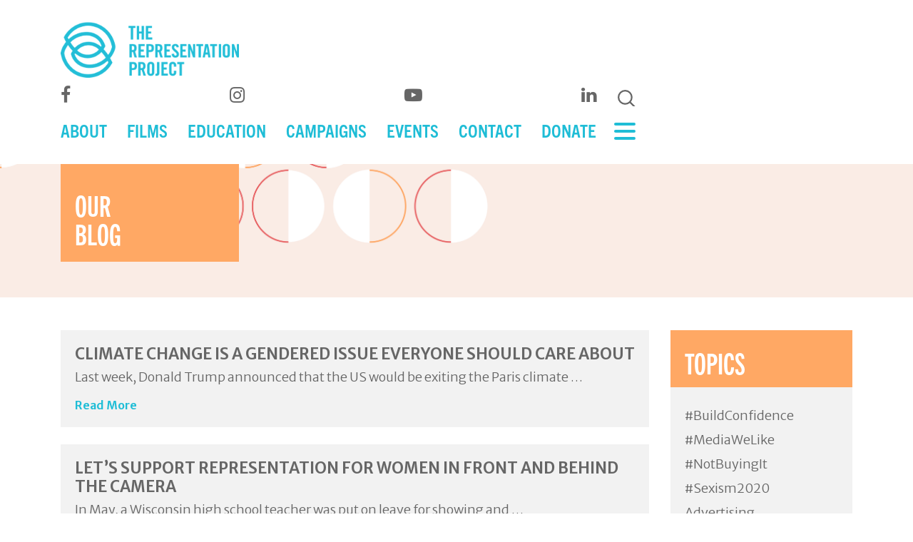

--- FILE ---
content_type: text/html; charset=UTF-8
request_url: https://therepproject.org/tag/protest/
body_size: 15115
content:

<!doctype html>
<html lang="en-US">
  <head>

<!-- Google Tag Manager -->
<script>(function(w,d,s,l,i){w[l]=w[l]||[];w[l].push({'gtm.start':
new Date().getTime(),event:'gtm.js'});var f=d.getElementsByTagName(s)[0],
j=d.createElement(s),dl=l!='dataLayer'?'&l='+l:'';j.async=true;j.src=
'https://www.googletagmanager.com/gtm.js?id='+i+dl;f.parentNode.insertBefore(j,f);
})(window,document,'script','dataLayer','GTM-N4RH25X');</script>
<!-- End Google Tag Manager -->

<meta charset="utf-8">
<meta http-equiv="x-ua-compatible" content="ie=edge">
<meta name="viewport" content="width=device-width, initial-scale=1">
<meta name='robots' content='index, follow, max-image-preview:large, max-snippet:-1, max-video-preview:-1' />
	<style>img:is([sizes="auto" i], [sizes^="auto," i]) { contain-intrinsic-size: 3000px 1500px }</style>
	<script>window._wca = window._wca || [];</script>

	<!-- This site is optimized with the Yoast SEO plugin v26.7 - https://yoast.com/wordpress/plugins/seo/ -->
	<title>Protest Archives - The Representation Project</title>
	<link rel="canonical" href="https://therepproject.org/tag/protest/" />
	<link rel="next" href="https://therepproject.org/tag/protest/page/2/" />
	<meta property="og:locale" content="en_US" />
	<meta property="og:type" content="article" />
	<meta property="og:title" content="Protest Archives - The Representation Project" />
	<meta property="og:url" content="https://therepproject.org/tag/protest/" />
	<meta property="og:site_name" content="The Representation Project" />
	<meta name="twitter:card" content="summary_large_image" />
	<meta name="twitter:site" content="@RepresentPledge" />
	<script type="application/ld+json" class="yoast-schema-graph">{"@context":"https://schema.org","@graph":[{"@type":"CollectionPage","@id":"https://therepproject.org/tag/protest/","url":"https://therepproject.org/tag/protest/","name":"Protest Archives - The Representation Project","isPartOf":{"@id":"https://therepproject.org/#website"},"primaryImageOfPage":{"@id":"https://therepproject.org/tag/protest/#primaryimage"},"image":{"@id":"https://therepproject.org/tag/protest/#primaryimage"},"thumbnailUrl":"","breadcrumb":{"@id":"https://therepproject.org/tag/protest/#breadcrumb"},"inLanguage":"en-US"},{"@type":"ImageObject","inLanguage":"en-US","@id":"https://therepproject.org/tag/protest/#primaryimage","url":"","contentUrl":""},{"@type":"BreadcrumbList","@id":"https://therepproject.org/tag/protest/#breadcrumb","itemListElement":[{"@type":"ListItem","position":1,"name":"Home","item":"https://therepproject.org/"},{"@type":"ListItem","position":2,"name":"Protest"}]},{"@type":"WebSite","@id":"https://therepproject.org/#website","url":"https://therepproject.org/","name":"The Representation Project","description":"FIGHTING SEXISM WITH SOCIAL IMPACT FILMS","publisher":{"@id":"https://therepproject.org/#organization"},"potentialAction":[{"@type":"SearchAction","target":{"@type":"EntryPoint","urlTemplate":"https://therepproject.org/?s={search_term_string}"},"query-input":{"@type":"PropertyValueSpecification","valueRequired":true,"valueName":"search_term_string"}}],"inLanguage":"en-US"},{"@type":"Organization","@id":"https://therepproject.org/#organization","name":"The Representation Project","url":"https://therepproject.org/","logo":{"@type":"ImageObject","inLanguage":"en-US","@id":"https://therepproject.org/#/schema/logo/image/","url":"https://therepproject.org/wp-content/uploads/2021/05/TRPLogoPacificBlue.png","contentUrl":"https://therepproject.org/wp-content/uploads/2021/05/TRPLogoPacificBlue.png","width":640,"height":203,"caption":"The Representation Project"},"image":{"@id":"https://therepproject.org/#/schema/logo/image/"},"sameAs":["https://www.facebook.com/therepproject","https://x.com/RepresentPledge"]}]}</script>
	<!-- / Yoast SEO plugin. -->


<link rel='dns-prefetch' href='//stats.wp.com' />
<link rel='dns-prefetch' href='//cdnjs.cloudflare.com' />
<link rel='dns-prefetch' href='//use.typekit.net' />
<link rel='dns-prefetch' href='//fonts.googleapis.com' />
<link rel='dns-prefetch' href='//stackpath.bootstrapcdn.com' />
<link rel="alternate" type="application/rss+xml" title="The Representation Project &raquo; Protest Tag Feed" href="https://therepproject.org/tag/protest/feed/" />
<script type="text/javascript">
/* <![CDATA[ */
window._wpemojiSettings = {"baseUrl":"https:\/\/s.w.org\/images\/core\/emoji\/16.0.1\/72x72\/","ext":".png","svgUrl":"https:\/\/s.w.org\/images\/core\/emoji\/16.0.1\/svg\/","svgExt":".svg","source":{"concatemoji":"https:\/\/therepproject.org\/wp-includes\/js\/wp-emoji-release.min.js?ver=6.8.3"}};
/*! This file is auto-generated */
!function(s,n){var o,i,e;function c(e){try{var t={supportTests:e,timestamp:(new Date).valueOf()};sessionStorage.setItem(o,JSON.stringify(t))}catch(e){}}function p(e,t,n){e.clearRect(0,0,e.canvas.width,e.canvas.height),e.fillText(t,0,0);var t=new Uint32Array(e.getImageData(0,0,e.canvas.width,e.canvas.height).data),a=(e.clearRect(0,0,e.canvas.width,e.canvas.height),e.fillText(n,0,0),new Uint32Array(e.getImageData(0,0,e.canvas.width,e.canvas.height).data));return t.every(function(e,t){return e===a[t]})}function u(e,t){e.clearRect(0,0,e.canvas.width,e.canvas.height),e.fillText(t,0,0);for(var n=e.getImageData(16,16,1,1),a=0;a<n.data.length;a++)if(0!==n.data[a])return!1;return!0}function f(e,t,n,a){switch(t){case"flag":return n(e,"\ud83c\udff3\ufe0f\u200d\u26a7\ufe0f","\ud83c\udff3\ufe0f\u200b\u26a7\ufe0f")?!1:!n(e,"\ud83c\udde8\ud83c\uddf6","\ud83c\udde8\u200b\ud83c\uddf6")&&!n(e,"\ud83c\udff4\udb40\udc67\udb40\udc62\udb40\udc65\udb40\udc6e\udb40\udc67\udb40\udc7f","\ud83c\udff4\u200b\udb40\udc67\u200b\udb40\udc62\u200b\udb40\udc65\u200b\udb40\udc6e\u200b\udb40\udc67\u200b\udb40\udc7f");case"emoji":return!a(e,"\ud83e\udedf")}return!1}function g(e,t,n,a){var r="undefined"!=typeof WorkerGlobalScope&&self instanceof WorkerGlobalScope?new OffscreenCanvas(300,150):s.createElement("canvas"),o=r.getContext("2d",{willReadFrequently:!0}),i=(o.textBaseline="top",o.font="600 32px Arial",{});return e.forEach(function(e){i[e]=t(o,e,n,a)}),i}function t(e){var t=s.createElement("script");t.src=e,t.defer=!0,s.head.appendChild(t)}"undefined"!=typeof Promise&&(o="wpEmojiSettingsSupports",i=["flag","emoji"],n.supports={everything:!0,everythingExceptFlag:!0},e=new Promise(function(e){s.addEventListener("DOMContentLoaded",e,{once:!0})}),new Promise(function(t){var n=function(){try{var e=JSON.parse(sessionStorage.getItem(o));if("object"==typeof e&&"number"==typeof e.timestamp&&(new Date).valueOf()<e.timestamp+604800&&"object"==typeof e.supportTests)return e.supportTests}catch(e){}return null}();if(!n){if("undefined"!=typeof Worker&&"undefined"!=typeof OffscreenCanvas&&"undefined"!=typeof URL&&URL.createObjectURL&&"undefined"!=typeof Blob)try{var e="postMessage("+g.toString()+"("+[JSON.stringify(i),f.toString(),p.toString(),u.toString()].join(",")+"));",a=new Blob([e],{type:"text/javascript"}),r=new Worker(URL.createObjectURL(a),{name:"wpTestEmojiSupports"});return void(r.onmessage=function(e){c(n=e.data),r.terminate(),t(n)})}catch(e){}c(n=g(i,f,p,u))}t(n)}).then(function(e){for(var t in e)n.supports[t]=e[t],n.supports.everything=n.supports.everything&&n.supports[t],"flag"!==t&&(n.supports.everythingExceptFlag=n.supports.everythingExceptFlag&&n.supports[t]);n.supports.everythingExceptFlag=n.supports.everythingExceptFlag&&!n.supports.flag,n.DOMReady=!1,n.readyCallback=function(){n.DOMReady=!0}}).then(function(){return e}).then(function(){var e;n.supports.everything||(n.readyCallback(),(e=n.source||{}).concatemoji?t(e.concatemoji):e.wpemoji&&e.twemoji&&(t(e.twemoji),t(e.wpemoji)))}))}((window,document),window._wpemojiSettings);
/* ]]> */
</script>

<link rel='stylesheet' id='atomic-blocks-fontawesome-css' href='https://therepproject.org/wp-content/plugins/atomic-blocks/dist/assets/fontawesome/css/all.min.css?ver=1611829565' type='text/css' media='all' />
<style id='wp-emoji-styles-inline-css' type='text/css'>

	img.wp-smiley, img.emoji {
		display: inline !important;
		border: none !important;
		box-shadow: none !important;
		height: 1em !important;
		width: 1em !important;
		margin: 0 0.07em !important;
		vertical-align: -0.1em !important;
		background: none !important;
		padding: 0 !important;
	}
</style>
<link rel='stylesheet' id='wp-block-library-css' href='https://therepproject.org/wp-includes/css/dist/block-library/style.min.css?ver=6.8.3' type='text/css' media='all' />
<style id='classic-theme-styles-inline-css' type='text/css'>
/*! This file is auto-generated */
.wp-block-button__link{color:#fff;background-color:#32373c;border-radius:9999px;box-shadow:none;text-decoration:none;padding:calc(.667em + 2px) calc(1.333em + 2px);font-size:1.125em}.wp-block-file__button{background:#32373c;color:#fff;text-decoration:none}
</style>
<link rel='stylesheet' id='jetpack-layout-grid-css' href='https://therepproject.org/wp-content/plugins/layout-grid/style.css?ver=1689094971' type='text/css' media='all' />
<link rel='stylesheet' id='atomic-blocks-style-css-css' href='https://therepproject.org/wp-content/plugins/atomic-blocks/dist/blocks.style.build.css?ver=1611829565' type='text/css' media='all' />
<link rel='stylesheet' id='mediaelement-css' href='https://therepproject.org/wp-includes/js/mediaelement/mediaelementplayer-legacy.min.css?ver=4.2.17' type='text/css' media='all' />
<link rel='stylesheet' id='wp-mediaelement-css' href='https://therepproject.org/wp-includes/js/mediaelement/wp-mediaelement.min.css?ver=6.8.3' type='text/css' media='all' />
<style id='jetpack-sharing-buttons-style-inline-css' type='text/css'>
.jetpack-sharing-buttons__services-list{display:flex;flex-direction:row;flex-wrap:wrap;gap:0;list-style-type:none;margin:5px;padding:0}.jetpack-sharing-buttons__services-list.has-small-icon-size{font-size:12px}.jetpack-sharing-buttons__services-list.has-normal-icon-size{font-size:16px}.jetpack-sharing-buttons__services-list.has-large-icon-size{font-size:24px}.jetpack-sharing-buttons__services-list.has-huge-icon-size{font-size:36px}@media print{.jetpack-sharing-buttons__services-list{display:none!important}}.editor-styles-wrapper .wp-block-jetpack-sharing-buttons{gap:0;padding-inline-start:0}ul.jetpack-sharing-buttons__services-list.has-background{padding:1.25em 2.375em}
</style>
<link rel='stylesheet' id='amazon-payments-advanced-blocks-log-out-banner-css' href='https://therepproject.org/wp-content/plugins/woocommerce-gateway-amazon-payments-advanced/build/js/blocks/log-out-banner/style-index.css?ver=7b7a8388c5cd363f116c' type='text/css' media='all' />
<style id='global-styles-inline-css' type='text/css'>
:root{--wp--preset--aspect-ratio--square: 1;--wp--preset--aspect-ratio--4-3: 4/3;--wp--preset--aspect-ratio--3-4: 3/4;--wp--preset--aspect-ratio--3-2: 3/2;--wp--preset--aspect-ratio--2-3: 2/3;--wp--preset--aspect-ratio--16-9: 16/9;--wp--preset--aspect-ratio--9-16: 9/16;--wp--preset--color--black: #000000;--wp--preset--color--cyan-bluish-gray: #abb8c3;--wp--preset--color--white: #ffffff;--wp--preset--color--pale-pink: #f78da7;--wp--preset--color--vivid-red: #cf2e2e;--wp--preset--color--luminous-vivid-orange: #ff6900;--wp--preset--color--luminous-vivid-amber: #fcb900;--wp--preset--color--light-green-cyan: #7bdcb5;--wp--preset--color--vivid-green-cyan: #00d084;--wp--preset--color--pale-cyan-blue: #8ed1fc;--wp--preset--color--vivid-cyan-blue: #0693e3;--wp--preset--color--vivid-purple: #9b51e0;--wp--preset--gradient--vivid-cyan-blue-to-vivid-purple: linear-gradient(135deg,rgba(6,147,227,1) 0%,rgb(155,81,224) 100%);--wp--preset--gradient--light-green-cyan-to-vivid-green-cyan: linear-gradient(135deg,rgb(122,220,180) 0%,rgb(0,208,130) 100%);--wp--preset--gradient--luminous-vivid-amber-to-luminous-vivid-orange: linear-gradient(135deg,rgba(252,185,0,1) 0%,rgba(255,105,0,1) 100%);--wp--preset--gradient--luminous-vivid-orange-to-vivid-red: linear-gradient(135deg,rgba(255,105,0,1) 0%,rgb(207,46,46) 100%);--wp--preset--gradient--very-light-gray-to-cyan-bluish-gray: linear-gradient(135deg,rgb(238,238,238) 0%,rgb(169,184,195) 100%);--wp--preset--gradient--cool-to-warm-spectrum: linear-gradient(135deg,rgb(74,234,220) 0%,rgb(151,120,209) 20%,rgb(207,42,186) 40%,rgb(238,44,130) 60%,rgb(251,105,98) 80%,rgb(254,248,76) 100%);--wp--preset--gradient--blush-light-purple: linear-gradient(135deg,rgb(255,206,236) 0%,rgb(152,150,240) 100%);--wp--preset--gradient--blush-bordeaux: linear-gradient(135deg,rgb(254,205,165) 0%,rgb(254,45,45) 50%,rgb(107,0,62) 100%);--wp--preset--gradient--luminous-dusk: linear-gradient(135deg,rgb(255,203,112) 0%,rgb(199,81,192) 50%,rgb(65,88,208) 100%);--wp--preset--gradient--pale-ocean: linear-gradient(135deg,rgb(255,245,203) 0%,rgb(182,227,212) 50%,rgb(51,167,181) 100%);--wp--preset--gradient--electric-grass: linear-gradient(135deg,rgb(202,248,128) 0%,rgb(113,206,126) 100%);--wp--preset--gradient--midnight: linear-gradient(135deg,rgb(2,3,129) 0%,rgb(40,116,252) 100%);--wp--preset--font-size--small: 13px;--wp--preset--font-size--medium: 20px;--wp--preset--font-size--large: 36px;--wp--preset--font-size--x-large: 42px;--wp--preset--spacing--20: 0.44rem;--wp--preset--spacing--30: 0.67rem;--wp--preset--spacing--40: 1rem;--wp--preset--spacing--50: 1.5rem;--wp--preset--spacing--60: 2.25rem;--wp--preset--spacing--70: 3.38rem;--wp--preset--spacing--80: 5.06rem;--wp--preset--shadow--natural: 6px 6px 9px rgba(0, 0, 0, 0.2);--wp--preset--shadow--deep: 12px 12px 50px rgba(0, 0, 0, 0.4);--wp--preset--shadow--sharp: 6px 6px 0px rgba(0, 0, 0, 0.2);--wp--preset--shadow--outlined: 6px 6px 0px -3px rgba(255, 255, 255, 1), 6px 6px rgba(0, 0, 0, 1);--wp--preset--shadow--crisp: 6px 6px 0px rgba(0, 0, 0, 1);}:where(.is-layout-flex){gap: 0.5em;}:where(.is-layout-grid){gap: 0.5em;}body .is-layout-flex{display: flex;}.is-layout-flex{flex-wrap: wrap;align-items: center;}.is-layout-flex > :is(*, div){margin: 0;}body .is-layout-grid{display: grid;}.is-layout-grid > :is(*, div){margin: 0;}:where(.wp-block-columns.is-layout-flex){gap: 2em;}:where(.wp-block-columns.is-layout-grid){gap: 2em;}:where(.wp-block-post-template.is-layout-flex){gap: 1.25em;}:where(.wp-block-post-template.is-layout-grid){gap: 1.25em;}.has-black-color{color: var(--wp--preset--color--black) !important;}.has-cyan-bluish-gray-color{color: var(--wp--preset--color--cyan-bluish-gray) !important;}.has-white-color{color: var(--wp--preset--color--white) !important;}.has-pale-pink-color{color: var(--wp--preset--color--pale-pink) !important;}.has-vivid-red-color{color: var(--wp--preset--color--vivid-red) !important;}.has-luminous-vivid-orange-color{color: var(--wp--preset--color--luminous-vivid-orange) !important;}.has-luminous-vivid-amber-color{color: var(--wp--preset--color--luminous-vivid-amber) !important;}.has-light-green-cyan-color{color: var(--wp--preset--color--light-green-cyan) !important;}.has-vivid-green-cyan-color{color: var(--wp--preset--color--vivid-green-cyan) !important;}.has-pale-cyan-blue-color{color: var(--wp--preset--color--pale-cyan-blue) !important;}.has-vivid-cyan-blue-color{color: var(--wp--preset--color--vivid-cyan-blue) !important;}.has-vivid-purple-color{color: var(--wp--preset--color--vivid-purple) !important;}.has-black-background-color{background-color: var(--wp--preset--color--black) !important;}.has-cyan-bluish-gray-background-color{background-color: var(--wp--preset--color--cyan-bluish-gray) !important;}.has-white-background-color{background-color: var(--wp--preset--color--white) !important;}.has-pale-pink-background-color{background-color: var(--wp--preset--color--pale-pink) !important;}.has-vivid-red-background-color{background-color: var(--wp--preset--color--vivid-red) !important;}.has-luminous-vivid-orange-background-color{background-color: var(--wp--preset--color--luminous-vivid-orange) !important;}.has-luminous-vivid-amber-background-color{background-color: var(--wp--preset--color--luminous-vivid-amber) !important;}.has-light-green-cyan-background-color{background-color: var(--wp--preset--color--light-green-cyan) !important;}.has-vivid-green-cyan-background-color{background-color: var(--wp--preset--color--vivid-green-cyan) !important;}.has-pale-cyan-blue-background-color{background-color: var(--wp--preset--color--pale-cyan-blue) !important;}.has-vivid-cyan-blue-background-color{background-color: var(--wp--preset--color--vivid-cyan-blue) !important;}.has-vivid-purple-background-color{background-color: var(--wp--preset--color--vivid-purple) !important;}.has-black-border-color{border-color: var(--wp--preset--color--black) !important;}.has-cyan-bluish-gray-border-color{border-color: var(--wp--preset--color--cyan-bluish-gray) !important;}.has-white-border-color{border-color: var(--wp--preset--color--white) !important;}.has-pale-pink-border-color{border-color: var(--wp--preset--color--pale-pink) !important;}.has-vivid-red-border-color{border-color: var(--wp--preset--color--vivid-red) !important;}.has-luminous-vivid-orange-border-color{border-color: var(--wp--preset--color--luminous-vivid-orange) !important;}.has-luminous-vivid-amber-border-color{border-color: var(--wp--preset--color--luminous-vivid-amber) !important;}.has-light-green-cyan-border-color{border-color: var(--wp--preset--color--light-green-cyan) !important;}.has-vivid-green-cyan-border-color{border-color: var(--wp--preset--color--vivid-green-cyan) !important;}.has-pale-cyan-blue-border-color{border-color: var(--wp--preset--color--pale-cyan-blue) !important;}.has-vivid-cyan-blue-border-color{border-color: var(--wp--preset--color--vivid-cyan-blue) !important;}.has-vivid-purple-border-color{border-color: var(--wp--preset--color--vivid-purple) !important;}.has-vivid-cyan-blue-to-vivid-purple-gradient-background{background: var(--wp--preset--gradient--vivid-cyan-blue-to-vivid-purple) !important;}.has-light-green-cyan-to-vivid-green-cyan-gradient-background{background: var(--wp--preset--gradient--light-green-cyan-to-vivid-green-cyan) !important;}.has-luminous-vivid-amber-to-luminous-vivid-orange-gradient-background{background: var(--wp--preset--gradient--luminous-vivid-amber-to-luminous-vivid-orange) !important;}.has-luminous-vivid-orange-to-vivid-red-gradient-background{background: var(--wp--preset--gradient--luminous-vivid-orange-to-vivid-red) !important;}.has-very-light-gray-to-cyan-bluish-gray-gradient-background{background: var(--wp--preset--gradient--very-light-gray-to-cyan-bluish-gray) !important;}.has-cool-to-warm-spectrum-gradient-background{background: var(--wp--preset--gradient--cool-to-warm-spectrum) !important;}.has-blush-light-purple-gradient-background{background: var(--wp--preset--gradient--blush-light-purple) !important;}.has-blush-bordeaux-gradient-background{background: var(--wp--preset--gradient--blush-bordeaux) !important;}.has-luminous-dusk-gradient-background{background: var(--wp--preset--gradient--luminous-dusk) !important;}.has-pale-ocean-gradient-background{background: var(--wp--preset--gradient--pale-ocean) !important;}.has-electric-grass-gradient-background{background: var(--wp--preset--gradient--electric-grass) !important;}.has-midnight-gradient-background{background: var(--wp--preset--gradient--midnight) !important;}.has-small-font-size{font-size: var(--wp--preset--font-size--small) !important;}.has-medium-font-size{font-size: var(--wp--preset--font-size--medium) !important;}.has-large-font-size{font-size: var(--wp--preset--font-size--large) !important;}.has-x-large-font-size{font-size: var(--wp--preset--font-size--x-large) !important;}
:where(.wp-block-post-template.is-layout-flex){gap: 1.25em;}:where(.wp-block-post-template.is-layout-grid){gap: 1.25em;}
:where(.wp-block-columns.is-layout-flex){gap: 2em;}:where(.wp-block-columns.is-layout-grid){gap: 2em;}
:root :where(.wp-block-pullquote){font-size: 1.5em;line-height: 1.6;}
</style>
<link rel='stylesheet' id='pb_animate-css' href='https://therepproject.org/wp-content/plugins/ays-popup-box/public/css/animate.css?ver=6.0.0' type='text/css' media='all' />
<link rel='stylesheet' id='fvp-frontend-css' href='https://therepproject.org/wp-content/plugins/featured-video-plus/styles/frontend.css?ver=2.3.3' type='text/css' media='all' />
<link rel='stylesheet' id='woocommerce-layout-css' href='https://therepproject.org/wp-content/plugins/woocommerce/assets/css/woocommerce-layout.css?ver=10.4.3' type='text/css' media='all' />
<style id='woocommerce-layout-inline-css' type='text/css'>

	.infinite-scroll .woocommerce-pagination {
		display: none;
	}
</style>
<link rel='stylesheet' id='woocommerce-smallscreen-css' href='https://therepproject.org/wp-content/plugins/woocommerce/assets/css/woocommerce-smallscreen.css?ver=10.4.3' type='text/css' media='only screen and (max-width: 768px)' />
<link rel='stylesheet' id='woocommerce-general-css' href='https://therepproject.org/wp-content/plugins/woocommerce/assets/css/woocommerce.css?ver=10.4.3' type='text/css' media='all' />
<style id='woocommerce-inline-inline-css' type='text/css'>
.woocommerce form .form-row .required { visibility: visible; }
</style>
<link rel='stylesheet' id='sage/css-css' href='https://therepproject.org/wp-content/themes/trp/dist/styles/main-950c869d97.css?ver=6.8.3' type='text/css' media='all' />
<link rel='stylesheet' id='typekit-font-css' href='https://use.typekit.net/mrz6ddi.css?ver=6.8.3' type='text/css' media='all' />
<link rel='stylesheet' id='google-fonts-css' href='https://fonts.googleapis.com/css2?family=Merriweather+Sans%3Awght%40300%3B400%3B600&#038;display=swap&#038;ver=6.8.3' type='text/css' media='all' />
<link rel='stylesheet' id='font-awesome-css' href='https://stackpath.bootstrapcdn.com/font-awesome/4.7.0/css/font-awesome.min.css?ver=6.8.3' type='text/css' media='all' />
<link rel='stylesheet' id='magnific-popup-css' href='https://cdnjs.cloudflare.com/ajax/libs/magnific-popup.js/1.0.0/magnific-popup.min.css?ver=6.8.3' type='text/css' media='all' />
<script type="text/javascript" src="https://therepproject.org/wp-includes/js/jquery/jquery.min.js?ver=3.7.1" id="jquery-core-js"></script>
<script type="text/javascript" src="https://therepproject.org/wp-includes/js/jquery/jquery-migrate.min.js?ver=3.4.1" id="jquery-migrate-js"></script>
<script type="text/javascript" id="ays-pb-js-extra">
/* <![CDATA[ */
var pbLocalizeObj = {"ajax":"https:\/\/therepproject.org\/wp-admin\/admin-ajax.php","seconds":"seconds","thisWillClose":"This will close in","icons":{"close_icon":"<svg class=\"ays_pb_material_close_icon\" xmlns=\"https:\/\/www.w3.org\/2000\/svg\" height=\"36px\" viewBox=\"0 0 24 24\" width=\"36px\" fill=\"#000000\" alt=\"Pop-up Close\"><path d=\"M0 0h24v24H0z\" fill=\"none\"\/><path d=\"M19 6.41L17.59 5 12 10.59 6.41 5 5 6.41 10.59 12 5 17.59 6.41 19 12 13.41 17.59 19 19 17.59 13.41 12z\"\/><\/svg>","close_circle_icon":"<svg class=\"ays_pb_material_close_circle_icon\" xmlns=\"https:\/\/www.w3.org\/2000\/svg\" height=\"24\" viewBox=\"0 0 24 24\" width=\"36\" alt=\"Pop-up Close\"><path d=\"M0 0h24v24H0z\" fill=\"none\"\/><path d=\"M12 2C6.47 2 2 6.47 2 12s4.47 10 10 10 10-4.47 10-10S17.53 2 12 2zm5 13.59L15.59 17 12 13.41 8.41 17 7 15.59 10.59 12 7 8.41 8.41 7 12 10.59 15.59 7 17 8.41 13.41 12 17 15.59z\"\/><\/svg>","volume_up_icon":"<svg class=\"ays_pb_fa_volume\" xmlns=\"https:\/\/www.w3.org\/2000\/svg\" height=\"24\" viewBox=\"0 0 24 24\" width=\"36\"><path d=\"M0 0h24v24H0z\" fill=\"none\"\/><path d=\"M3 9v6h4l5 5V4L7 9H3zm13.5 3c0-1.77-1.02-3.29-2.5-4.03v8.05c1.48-.73 2.5-2.25 2.5-4.02zM14 3.23v2.06c2.89.86 5 3.54 5 6.71s-2.11 5.85-5 6.71v2.06c4.01-.91 7-4.49 7-8.77s-2.99-7.86-7-8.77z\"\/><\/svg>","volume_mute_icon":"<svg xmlns=\"https:\/\/www.w3.org\/2000\/svg\" height=\"24\" viewBox=\"0 0 24 24\" width=\"24\"><path d=\"M0 0h24v24H0z\" fill=\"none\"\/><path d=\"M7 9v6h4l5 5V4l-5 5H7z\"\/><\/svg>"}};
/* ]]> */
</script>
<script type="text/javascript" src="https://therepproject.org/wp-content/plugins/ays-popup-box/public/js/ays-pb-public.js?ver=6.0.0" id="ays-pb-js"></script>
<script type="text/javascript" id="mediaelement-core-js-before">
/* <![CDATA[ */
var mejsL10n = {"language":"en","strings":{"mejs.download-file":"Download File","mejs.install-flash":"You are using a browser that does not have Flash player enabled or installed. Please turn on your Flash player plugin or download the latest version from https:\/\/get.adobe.com\/flashplayer\/","mejs.fullscreen":"Fullscreen","mejs.play":"Play","mejs.pause":"Pause","mejs.time-slider":"Time Slider","mejs.time-help-text":"Use Left\/Right Arrow keys to advance one second, Up\/Down arrows to advance ten seconds.","mejs.live-broadcast":"Live Broadcast","mejs.volume-help-text":"Use Up\/Down Arrow keys to increase or decrease volume.","mejs.unmute":"Unmute","mejs.mute":"Mute","mejs.volume-slider":"Volume Slider","mejs.video-player":"Video Player","mejs.audio-player":"Audio Player","mejs.captions-subtitles":"Captions\/Subtitles","mejs.captions-chapters":"Chapters","mejs.none":"None","mejs.afrikaans":"Afrikaans","mejs.albanian":"Albanian","mejs.arabic":"Arabic","mejs.belarusian":"Belarusian","mejs.bulgarian":"Bulgarian","mejs.catalan":"Catalan","mejs.chinese":"Chinese","mejs.chinese-simplified":"Chinese (Simplified)","mejs.chinese-traditional":"Chinese (Traditional)","mejs.croatian":"Croatian","mejs.czech":"Czech","mejs.danish":"Danish","mejs.dutch":"Dutch","mejs.english":"English","mejs.estonian":"Estonian","mejs.filipino":"Filipino","mejs.finnish":"Finnish","mejs.french":"French","mejs.galician":"Galician","mejs.german":"German","mejs.greek":"Greek","mejs.haitian-creole":"Haitian Creole","mejs.hebrew":"Hebrew","mejs.hindi":"Hindi","mejs.hungarian":"Hungarian","mejs.icelandic":"Icelandic","mejs.indonesian":"Indonesian","mejs.irish":"Irish","mejs.italian":"Italian","mejs.japanese":"Japanese","mejs.korean":"Korean","mejs.latvian":"Latvian","mejs.lithuanian":"Lithuanian","mejs.macedonian":"Macedonian","mejs.malay":"Malay","mejs.maltese":"Maltese","mejs.norwegian":"Norwegian","mejs.persian":"Persian","mejs.polish":"Polish","mejs.portuguese":"Portuguese","mejs.romanian":"Romanian","mejs.russian":"Russian","mejs.serbian":"Serbian","mejs.slovak":"Slovak","mejs.slovenian":"Slovenian","mejs.spanish":"Spanish","mejs.swahili":"Swahili","mejs.swedish":"Swedish","mejs.tagalog":"Tagalog","mejs.thai":"Thai","mejs.turkish":"Turkish","mejs.ukrainian":"Ukrainian","mejs.vietnamese":"Vietnamese","mejs.welsh":"Welsh","mejs.yiddish":"Yiddish"}};
/* ]]> */
</script>
<script type="text/javascript" src="https://therepproject.org/wp-includes/js/mediaelement/mediaelement-and-player.min.js?ver=4.2.17" id="mediaelement-core-js"></script>
<script type="text/javascript" src="https://therepproject.org/wp-includes/js/mediaelement/mediaelement-migrate.min.js?ver=6.8.3" id="mediaelement-migrate-js"></script>
<script type="text/javascript" id="mediaelement-js-extra">
/* <![CDATA[ */
var _wpmejsSettings = {"pluginPath":"\/wp-includes\/js\/mediaelement\/","classPrefix":"mejs-","stretching":"responsive","audioShortcodeLibrary":"mediaelement","videoShortcodeLibrary":"mediaelement"};
/* ]]> */
</script>
<script type="text/javascript" src="https://therepproject.org/wp-includes/js/mediaelement/wp-mediaelement.min.js?ver=6.8.3" id="wp-mediaelement-js"></script>
<script type="text/javascript" src="https://therepproject.org/wp-content/plugins/featured-video-plus/js/jquery.fitvids.min.js?ver=master-2015-08" id="jquery.fitvids-js"></script>
<script type="text/javascript" id="fvp-frontend-js-extra">
/* <![CDATA[ */
var fvpdata = {"ajaxurl":"https:\/\/therepproject.org\/wp-admin\/admin-ajax.php","nonce":"bee42ab349","fitvids":"1","dynamic":"1","overlay":"","opacity":"0.75","color":"b","width":"640"};
/* ]]> */
</script>
<script type="text/javascript" src="https://therepproject.org/wp-content/plugins/featured-video-plus/js/frontend.min.js?ver=2.3.3" id="fvp-frontend-js"></script>
<script type="text/javascript" src="https://therepproject.org/wp-content/plugins/woocommerce/assets/js/jquery-blockui/jquery.blockUI.min.js?ver=2.7.0-wc.10.4.3" id="wc-jquery-blockui-js" defer="defer" data-wp-strategy="defer"></script>
<script type="text/javascript" id="wc-add-to-cart-js-extra">
/* <![CDATA[ */
var wc_add_to_cart_params = {"ajax_url":"\/wp-admin\/admin-ajax.php","wc_ajax_url":"\/?wc-ajax=%%endpoint%%","i18n_view_cart":"View cart","cart_url":"https:\/\/therepproject.org\/cart\/","is_cart":"","cart_redirect_after_add":"no"};
/* ]]> */
</script>
<script type="text/javascript" src="https://therepproject.org/wp-content/plugins/woocommerce/assets/js/frontend/add-to-cart.min.js?ver=10.4.3" id="wc-add-to-cart-js" defer="defer" data-wp-strategy="defer"></script>
<script type="text/javascript" src="https://therepproject.org/wp-content/plugins/woocommerce/assets/js/js-cookie/js.cookie.min.js?ver=2.1.4-wc.10.4.3" id="wc-js-cookie-js" defer="defer" data-wp-strategy="defer"></script>
<script type="text/javascript" id="woocommerce-js-extra">
/* <![CDATA[ */
var woocommerce_params = {"ajax_url":"\/wp-admin\/admin-ajax.php","wc_ajax_url":"\/?wc-ajax=%%endpoint%%","i18n_password_show":"Show password","i18n_password_hide":"Hide password"};
/* ]]> */
</script>
<script type="text/javascript" src="https://therepproject.org/wp-content/plugins/woocommerce/assets/js/frontend/woocommerce.min.js?ver=10.4.3" id="woocommerce-js" defer="defer" data-wp-strategy="defer"></script>
<script type="text/javascript" id="WCPAY_ASSETS-js-extra">
/* <![CDATA[ */
var wcpayAssets = {"url":"https:\/\/therepproject.org\/wp-content\/plugins\/woocommerce-payments\/dist\/"};
/* ]]> */
</script>
<script type="text/javascript" src="https://stats.wp.com/s-202604.js" id="woocommerce-analytics-js" defer="defer" data-wp-strategy="defer"></script>
<link rel="https://api.w.org/" href="https://therepproject.org/wp-json/" /><link rel="alternate" title="JSON" type="application/json" href="https://therepproject.org/wp-json/wp/v2/tags/951" /><link rel="EditURI" type="application/rsd+xml" title="RSD" href="https://therepproject.org/xmlrpc.php?rsd" />
<meta name="generator" content="WordPress 6.8.3" />
<meta name="generator" content="WooCommerce 10.4.3" />
<script type="text/javascript">
  window.woorankAssistantOptions = window.woorankAssistantOptions || {};
  window.woorankAssistantOptions.url = 'therepproject.org';
  window.woorankAssistantOptions.assistantPublicKey = 'f0cd4ee9695b5bf1f68234d2b7d90257';
  (function() {
    var wl = document.createElement('script'); wl.type = 'text/javascript'; wl.async = true;
    wl.src = 'https://assistant.woorank.com/hydra/assistantLoader.latest.js';
    var s = document.getElementsByTagName('script')[0]; s.parentNode.insertBefore(wl, s);
  })();
</script>
	<style>img#wpstats{display:none}</style>
			<noscript><style>.woocommerce-product-gallery{ opacity: 1 !important; }</style></noscript>
	<link rel="icon" href="https://therepproject.org/wp-content/uploads/2021/06/bug-80x80.jpg" sizes="32x32" />
<link rel="icon" href="https://therepproject.org/wp-content/uploads/2021/06/bug-220x220.jpg" sizes="192x192" />
<link rel="apple-touch-icon" href="https://therepproject.org/wp-content/uploads/2021/06/bug-220x220.jpg" />
<meta name="msapplication-TileImage" content="https://therepproject.org/wp-content/uploads/2021/06/bug-300x300.jpg" />
		<style type="text/css" id="wp-custom-css">
			body.ie section.page-banner
	{
		margin-top:45px !important;
	}
body.ie header.banner.tiny .logo {width:180px;}

body.ie .testimonial-text{display:block !important;}

#menu-item> a {font-size:15px!important
}

a:hover {
  color: #67308F!important;
}


body > section.section.page-section.mt-3 > div > article > div.thumb.entry-thumbnial.aligncenter.mb-4 > div.thumb-image > span {background-color:#F06D2B}

body > section.section.page-section.mt-3 > div:nth-child(1) > div > div.col-lg-3.col-md-4 > section > h3 {background-color:#FFA864!important}

.stripe-card-group, div#stripe-cvc-element, div#stripe-exp-element {
        width: 100%;
    }
.payment_method_stripe label{display:inline-block; width:80%;}
.payment_method_stripe label img{display:inline-block}		</style>
		</head>  <body class="archive tag tag-protest tag-951 wp-custom-logo wp-embed-responsive wp-theme-trp theme-trp woocommerce-no-js chrome osx">
  <!-- Google Tag Manager (noscript) -->
<noscript><iframe src="https://www.googletagmanager.com/ns.html?id=GTM-N4RH25X"
height="0" width="0" style="display:none;visibility:hidden"></iframe></noscript>
<!-- End Google Tag Manager (noscript) -->
    <!--[if IE]>
      <div class="alert alert-warning">
        You are using an <strong>outdated</strong> browser. Please <a href="http://browsehappy.com/">upgrade your browser</a> to improve your experience.      </div>
    <![endif]-->
    <header class="banner">
  <div class="container">
    <section class="header">
      <div class="logo">
        <a href="https://therepproject.org/"><img src="https://therepproject.org/wp-content/uploads/2021/05/TRPLogoPacificBlue.png" alt="TRP Logo"></a>
      </div>
      <div class="main-navigation">
        <div class="right-block">
          <div class="right-top">
            <div class="social"> <ul>			<li class="social-icon-1">
				<a href="https://www.facebook.com/therepproject" target="_new">
          <i class="fa fa-facebook" aria-hidden="true"></i>				</a>
			</li>
				<li class="social-icon-2">
				<a href="https://www.instagram.com/missrepresentation/" target="_new">
          <i class="fa fa-instagram" aria-hidden="true"></i>				</a>
			</li>
				<li class="social-icon-3">
				<a href="https://www.youtube.com/channel/UC02Dm3kLY1fKA_lEOy_1OKQ" target="_new">
          <i class="fa fa-youtube-play" aria-hidden="true"></i>				</a>
			</li>
				<li class="social-icon-4">
				<a href="https://www.linkedin.com/company/the-representation-project/" target="_new">
          <i class="fa fa-linkedin" aria-hidden="true"></i>				</a>
			</li>
	</ul></div>            <a href="javascript:void(0)" class="icon-search">
            <i class="search-btn search-icon"></i>
            <i class="fa fa-times search-btn search-remove"></i>
            </a>
          </div>
          <div class="right-bottom">
            <div class="manu-bars">
              <ul id="menu-other-menu" class=" "><li id="menu-item-147" class="menu-item menu-item-type-post_type menu-item-object-page menu-item-147"><a href="https://therepproject.org/about/">ABOUT</a></li>
<li id="menu-item-34968" class="menu-item menu-item-type-post_type menu-item-object-page menu-item-34968"><a href="https://therepproject.org/films/">FILMS</a></li>
<li id="menu-item-39835" class="menu-item menu-item-type-post_type menu-item-object-page menu-item-39835"><a href="https://therepproject.org/education/get/">EDUCATION</a></li>
<li id="menu-item-38241" class="menu-item menu-item-type-post_type menu-item-object-page menu-item-38241"><a href="https://therepproject.org/campaigns-timeline/">CAMPAIGNS</a></li>
<li id="menu-item-38273" class="menu-item menu-item-type-post_type menu-item-object-page menu-item-38273"><a href="https://therepproject.org/events-2/">EVENTS</a></li>
<li id="menu-item-34973" class="menu-item menu-item-type-post_type menu-item-object-page menu-item-34973"><a href="https://therepproject.org/about/contact-us/">CONTACT</a></li>
<li id="menu-item-148" class="menu-item menu-item-type-custom menu-item-object-custom menu-item-148"><a href="/donate">DONATE</a></li>
</ul>            </div>
            <a href="javascript:void(0)" id="menu-button">
              <span class="icon"></span> 
              <span class="icon"></span>
              <span class="icon"></span>
            </a>
          </div>
          <div class="search-block">
            <form action="/" method="get">
              <input type="text" name="s" id="search" placeholder="SEARCH" value="" />
            </form>
          </div>
        </div>
      </div>
    </section>  
  </div>
</header>
<div class="hidden-header"></div>

<div class="overlay-screen">
  <i id="close-button" class="close-menu-btn"></i>
  <div class="container">
    <div class="mobile-menu">
      <ul id="menu-main-menu-hamburger" class=" "><li id="menu-item-86" class="menu-item menu-item-type-post_type menu-item-object-page menu-item-86"><a href="https://therepproject.org/about/">ABOUT</a></li>
<li id="menu-item-37838" class="menu-item menu-item-type-post_type menu-item-object-page current_page_parent menu-item-37838"><a href="https://therepproject.org/our-blog/">BLOG</a></li>
<li id="menu-item-37150" class="menu-item menu-item-type-post_type menu-item-object-page menu-item-37150"><a href="https://therepproject.org/campaigns-timeline/">CAMPAIGNS</a></li>
<li id="menu-item-34953" class="menu-item menu-item-type-post_type menu-item-object-page menu-item-34953"><a href="https://therepproject.org/about/contact-us/">CONTACT</a></li>
<li id="menu-item-29739" class="menu-item menu-item-type-post_type menu-item-object-page menu-item-29739"><a href="https://therepproject.org/donate/">DONATE</a></li>
<li id="menu-item-39546" class="menu-item menu-item-type-post_type menu-item-object-page menu-item-39546"><a href="https://therepproject.org/education/get/">EDUCATION</a></li>
<li id="menu-item-38275" class="menu-item menu-item-type-post_type menu-item-object-page menu-item-38275"><a href="https://therepproject.org/events-2/">EVENTS</a></li>
<li id="menu-item-90" class="menu-item menu-item-type-post_type menu-item-object-page menu-item-has-children menu-item-90"><a href="https://therepproject.org/films/">FILMS</a>
<ul class="sub-menu">
	<li id="menu-item-520" class="menu-item menu-item-type-post_type menu-item-object-films menu-item-520"><a href="https://therepproject.org/films/miss-representation/">Miss Representation</a></li>
	<li id="menu-item-522" class="menu-item menu-item-type-post_type menu-item-object-films menu-item-522"><a href="https://therepproject.org/films/the-mask-you-live-in/">The Mask You Live In</a></li>
	<li id="menu-item-521" class="menu-item menu-item-type-post_type menu-item-object-films menu-item-521"><a href="https://therepproject.org/films/the-great-american-lie/">The Great American Lie</a></li>
	<li id="menu-item-34897" class="menu-item menu-item-type-custom menu-item-object-custom menu-item-34897"><a href="http://therepproject.org/films/fair-play/">Fair Play</a></li>
	<li id="menu-item-39547" class="menu-item menu-item-type-post_type menu-item-object-page menu-item-39547"><a href="https://therepproject.org/free-curriculum/">Free Curriculum</a></li>
</ul>
</li>
<li id="menu-item-601" class="menu-item menu-item-type-post_type menu-item-object-page menu-item-601"><a href="https://therepproject.org/about/newsletter/">NEWSLETTER SIGNUP</a></li>
<li id="menu-item-29722" class="menu-item menu-item-type-post_type menu-item-object-page menu-item-29722"><a href="https://therepproject.org/research/">RESEARCH</a></li>
<li id="menu-item-29723" class="menu-item menu-item-type-taxonomy menu-item-object-product_cat menu-item-29723"><a href="https://therepproject.org/product-category/merchandise/">SHOP</a></li>
</ul>    </div>
  </div>
</div>     <section class="page-banner" style="background:url('https://therepproject.org/wp-content/uploads/2021/06/TheRepProject_NewWebsiteBanners41.png');">
	<div class="container">
		<div class="block" style="background: #ffa864">
			<div class="inner">
				<div class="icon">
					<img src="https://therepproject.org/wp-content/uploads/2021/01/chat.svg" alt="Protest">
				</div>
				<div class="title">
     			<h1>Our<br>Blog</h1>
  			</div>
			</div>
		</div>
	</div>
</section>
<section class="section page-section mt-3">
	<div class="container">
		<div class="row">
			<div class="col-lg-9 col-md-8">
																  

<article class="blog-post mb-4 post-25667 post type-post status-publish format-standard has-post-thumbnail hentry category-nbi category-advertising category-documentary category-family category-feminism category-health category-leadership category-masculinity category-media category-politics category-pop-culture category-social-media category-take-action category-weekly-action-alert category-weekly-round-up tag-jennifer-siebel-newsom tag-askhermore tag-advertising tag-diversity tag-equal-pay tag-everyday-sexism tag-feminism tag-gender-equality tag-hate-speech tag-masculine tag-masculinity tag-media tag-protest tag-race tag-racism tag-religion tag-sexual-harassment tag-social-justice tag-violence tag-wonder-woman">
  
  <div class="entry-detail">
    <h2 class="entry-title"><a href="https://therepproject.org/climate-change-gendered-issue-everyone-care/">Climate Change is a Gendered Issue Everyone Should Care About</a></h2>
    <div class="entry-summary">
    	<p>Last week, Donald Trump announced that the US would be exiting the Paris climate &hellip; </p>
  	</div>
  	<a href="https://therepproject.org/climate-change-gendered-issue-everyone-care/" class="read-more">Read More</a>
  </div>
</article>
								  

<article class="blog-post mb-4 post-25645 post type-post status-publish format-standard has-post-thumbnail hentry category-nbi category-advertising category-documentary category-family category-feminism category-health category-leadership category-masculinity category-media category-politics category-pop-culture category-social-media category-take-action category-weekly-action-alert category-weekly-round-up tag-jennifer-siebel-newsom tag-askhermore tag-advertising tag-be-a-man tag-diversity tag-equal-pay tag-everyday-sexism tag-feminism tag-gender-equality tag-hate-speech tag-healthy-masculinity tag-masculine tag-masculinity tag-media tag-protest tag-race tag-racism tag-reproductive-health tag-sexual-assault tag-sexual-harassment tag-social-justice tag-the-family-act tag-violence tag-wonder-woman">
  
  <div class="entry-detail">
    <h2 class="entry-title"><a href="https://therepproject.org/lets-support-representation-women-front-behind-camera/">Let&#8217;s Support Representation For Women In Front And Behind The Camera</a></h2>
    <div class="entry-summary">
    	<p>In May, a Wisconsin high school teacher was put on leave for showing and &hellip; </p>
  	</div>
  	<a href="https://therepproject.org/lets-support-representation-women-front-behind-camera/" class="read-more">Read More</a>
  </div>
</article>
								  

<article class="blog-post mb-4 post-25611 post type-post status-publish format-standard hentry category-nbi category-advertising category-documentary category-family category-feminism category-health category-leadership category-masculinity category-media category-politics category-pop-culture category-social-media category-take-action category-weekly-action-alert category-weekly-round-up tag-jennifer-siebel-newsom tag-askhermore tag-nbi tag-advertising tag-arts tag-be-a-man tag-diversity tag-equal-pay tag-everyday-sexism tag-feminism tag-gender-equality tag-hate-crimes tag-hate-speech tag-healthy-masculinity tag-homophobia tag-masculine tag-masculinity tag-media tag-protest tag-race tag-racism tag-reproductive-health tag-sexual-assault tag-sexual-harassment tag-social-justice tag-violence">
  
  <div class="entry-detail">
    <h2 class="entry-title"><a href="https://therepproject.org/summer-reading-list-defy-stereotypes/">A Summer Reading List to Defy Stereotypes</a></h2>
    <div class="entry-summary">
    	<p>At The Representation Project, we believe film, media, and books can all act as &hellip; </p>
  	</div>
  	<a href="https://therepproject.org/summer-reading-list-defy-stereotypes/" class="read-more">Read More</a>
  </div>
</article>
								  

<article class="blog-post mb-4 post-25597 post type-post status-publish format-standard has-post-thumbnail hentry category-nbi category-advertising category-documentary category-family category-feminism category-health category-leadership category-masculinity category-media category-politics category-pop-culture category-social-media category-take-action category-weekly-action-alert category-weekly-round-up tag-jennifer-siebel-newsom tag-askhermore tag-nbi tag-advertising tag-arts tag-be-a-man tag-diversity tag-equal-pay tag-everyday-sexism tag-feminism tag-gender-equality tag-hate-crimes tag-hate-speech tag-healthy-masculinity tag-homophobia tag-josh-franceschi tag-masculine tag-masculinity tag-matt-mcgorry tag-media tag-protest tag-race tag-racism tag-reproductive-health tag-sexual-assault tag-sexual-harassment tag-simone-biles tag-social-justice tag-violence">
  
  <div class="entry-detail">
    <h2 class="entry-title"><a href="https://therepproject.org/take-step-back-breathe/">Take A Step Back And Breathe</a></h2>
    <div class="entry-summary">
    	<p>It’s Mental Health Awareness Month so I want to ask each of you to &hellip; </p>
  	</div>
  	<a href="https://therepproject.org/take-step-back-breathe/" class="read-more">Read More</a>
  </div>
</article>
								  

<article class="blog-post mb-4 post-25578 post type-post status-publish format-standard has-post-thumbnail hentry category-nbi category-advertising category-documentary category-family category-feminism category-health category-leadership category-masculinity category-media category-politics category-pop-culture category-social-media category-take-action category-weekly-action-alert category-weekly-round-up tag-jennifer-siebel-newsom tag-advertising tag-diversity tag-equal-pay tag-everyday-sexism tag-feminism tag-gender-equality tag-hate-speech tag-healthy-masculinity tag-homophobia tag-masculine tag-masculinity tag-media tag-protest tag-race tag-racism tag-reproductive-health tag-sexual-assault tag-sexual-harassment tag-social-justice tag-violence">
  
  <div class="entry-detail">
    <h2 class="entry-title"><a href="https://therepproject.org/not-pre-existing-conditions/">We&#8217;re Not Pre-Existing Conditions</a></h2>
    <div class="entry-summary">
    	<p>The Senate is set to construct a healthcare bill that, if similar to the &hellip; </p>
  	</div>
  	<a href="https://therepproject.org/not-pre-existing-conditions/" class="read-more">Read More</a>
  </div>
</article>
								  

<article class="blog-post mb-4 post-25547 post type-post status-publish format-standard has-post-thumbnail hentry category-nbi category-advertising category-documentary category-family category-feminism category-health category-leadership category-masculinity category-media category-politics category-pop-culture category-social-media category-take-action category-weekly-action-alert category-weekly-round-up tag-jennifer-siebel-newsom tag-nbi tag-advertising tag-amazon tag-arts tag-diversity tag-equal-pay tag-everyday-sexism tag-feminism tag-gender-equality tag-hate-speech tag-healthy-masculinity tag-homophobia tag-masculine tag-masculinity tag-matt-mcgorry tag-media tag-protest tag-race tag-racism tag-reproductive-health tag-serena-williams tag-sexual-assault tag-sexual-harassment tag-social-justice tag-violence">
  
  <div class="entry-detail">
    <h2 class="entry-title"><a href="https://therepproject.org/need-president-representher/">We Need Our President to #RepresentHer</a></h2>
    <div class="entry-summary">
    	<p>It&#8217;s official – Donald Trump has been President for 100 days. But what has &hellip; </p>
  	</div>
  	<a href="https://therepproject.org/need-president-representher/" class="read-more">Read More</a>
  </div>
</article>
							</div>
			<div class="col-lg-3 col-md-4">
				<section class="widget categories-2 widget_categories"><h3>TOPICS</h3>
			<ul>
					<li class="cat-item cat-item-37"><a href="https://therepproject.org/category/buildconfidence/">#BuildConfidence</a>
</li>
	<li class="cat-item cat-item-15"><a href="https://therepproject.org/category/mediawelike/">#MediaWeLike</a>
</li>
	<li class="cat-item cat-item-149"><a href="https://therepproject.org/category/nbi/">#NotBuyingIt</a>
</li>
	<li class="cat-item cat-item-35"><a href="https://therepproject.org/category/sexism2020/">#Sexism2020</a>
</li>
	<li class="cat-item cat-item-17"><a href="https://therepproject.org/category/advertising/">Advertising</a>
</li>
	<li class="cat-item cat-item-33"><a href="https://therepproject.org/category/business/">Business</a>
</li>
	<li class="cat-item cat-item-36"><a href="https://therepproject.org/category/documentary/">Documentary</a>
</li>
	<li class="cat-item cat-item-32"><a href="https://therepproject.org/category/education/">Education</a>
</li>
	<li class="cat-item cat-item-22"><a href="https://therepproject.org/category/family/">Family</a>
</li>
	<li class="cat-item cat-item-31"><a href="https://therepproject.org/category/fashion/">Fashion</a>
</li>
	<li class="cat-item cat-item-7"><a href="https://therepproject.org/category/featured/">Featured</a>
</li>
	<li class="cat-item cat-item-10"><a href="https://therepproject.org/category/feminism/">Feminism</a>
</li>
	<li class="cat-item cat-item-23"><a href="https://therepproject.org/category/general/">General</a>
</li>
	<li class="cat-item cat-item-25"><a href="https://therepproject.org/category/health/">Health</a>
</li>
	<li class="cat-item cat-item-11"><a href="https://therepproject.org/category/hollywood/">Hollywood</a>
</li>
	<li class="cat-item cat-item-1218"><a href="https://therepproject.org/category/in-feminist-news/">In Feminist News</a>
</li>
	<li class="cat-item cat-item-19"><a href="https://therepproject.org/category/leadership/">Leadership</a>
</li>
	<li class="cat-item cat-item-14"><a href="https://therepproject.org/category/lgbtq/">LGBTQ+</a>
</li>
	<li class="cat-item cat-item-16"><a href="https://therepproject.org/category/masculinity/">Masculinity</a>
</li>
	<li class="cat-item cat-item-9"><a href="https://therepproject.org/category/media/">Media</a>
</li>
	<li class="cat-item cat-item-26"><a href="https://therepproject.org/category/mental-health/">Mental Health</a>
</li>
	<li class="cat-item cat-item-18"><a href="https://therepproject.org/category/politics/">Politics</a>
</li>
	<li class="cat-item cat-item-12"><a href="https://therepproject.org/category/pop-culture/">Pop Culture</a>
</li>
	<li class="cat-item cat-item-30"><a href="https://therepproject.org/category/press-release/">Press Release</a>
</li>
	<li class="cat-item cat-item-13"><a href="https://therepproject.org/category/race/">Race</a>
</li>
	<li class="cat-item cat-item-29"><a href="https://therepproject.org/category/reality-tv/">Reality TV</a>
</li>
	<li class="cat-item cat-item-28"><a href="https://therepproject.org/category/screening/">Screening</a>
</li>
	<li class="cat-item cat-item-20"><a href="https://therepproject.org/category/social-media/">Social Media</a>
</li>
	<li class="cat-item cat-item-27"><a href="https://therepproject.org/category/sports/">Sports</a>
</li>
	<li class="cat-item cat-item-8"><a href="https://therepproject.org/category/take-action/">Take Action</a>
</li>
	<li class="cat-item cat-item-21"><a href="https://therepproject.org/category/technology/">Technology</a>
</li>
	<li class="cat-item cat-item-1"><a href="https://therepproject.org/category/uncategorized/">Uncategorized</a>
</li>
	<li class="cat-item cat-item-6"><a href="https://therepproject.org/category/weekly-action-alert/">Weekly Action Alert</a>
</li>
	<li class="cat-item cat-item-258"><a href="https://therepproject.org/category/weekly-round-up/">Weekly Round-Up</a>
</li>
	<li class="cat-item cat-item-24"><a href="https://therepproject.org/category/youth/">Youth</a>
</li>
			</ul>

			</section>			</div>
		</div>
	</div>
	<div class="container mt-4">
          <div class="pagination"><ul class='page-numbers'>
	<li><span aria-label="Page 1" aria-current="page" class="page-numbers current">1</span></li>
	<li><a aria-label="Page 2" class="page-numbers" href="https://therepproject.org/tag/protest/page/2/">2</a></li>
	<li><a class="next page-numbers" href="https://therepproject.org/tag/protest/page/2/"><i class="fa fa-angle-right"></i></a></li>
</ul>
</div>
        </div></section>
<section class="section film-block">
		<div class="container">
		<h2 class="text-center mb-5">OUR FILMS</h2>
		<div class="row">
					<div class="col-sm-4 mb-4 center-image">
				<div class="post-inner text-center">
				<div class="thumb entry-thumbnail">
					<a href="https://therepproject.org/films/fair-play/" title="FAIR PLAY"><img width="233" height="350" src="https://therepproject.org/wp-content/uploads/2022/05/FairPlay_KeyArt_20_VOD-pdf-233x350.jpg" class="attachment-medium size-medium" alt="" decoding="async" loading="lazy" /></a>
				</div>
					<h3>FAIR PLAY</h3>
					<a href="https://therepproject.org/films/fair-play/" class="more">View movie page</a>
				</div>	
				
			</div>
					<div class="col-sm-4 mb-4 center-image">
				<div class="post-inner text-center">
				<div class="thumb entry-thumbnail">
					<a href="https://therepproject.org/films/miss-representation/" title="MISS REPRESENTATION"><img width="350" height="197" src="https://therepproject.org/wp-content/uploads/2020/05/miss-representation.jpg" class="attachment-medium size-medium" alt="Miss Representation DVD" decoding="async" loading="lazy" srcset="https://therepproject.org/wp-content/uploads/2020/05/miss-representation.jpg 350w, https://therepproject.org/wp-content/uploads/2020/05/miss-representation-265x149.jpg 265w" sizes="auto, (max-width: 350px) 100vw, 350px" /></a>
				</div>
					<h3>MISS REPRESENTATION</h3>
					<a href="https://therepproject.org/films/miss-representation/" class="more">View movie page</a>
				</div>	
				
			</div>
					<div class="col-sm-4 mb-4 center-image">
				<div class="post-inner text-center">
				<div class="thumb entry-thumbnail">
					<a href="https://therepproject.org/films/the-mask-you-live-in/" title="THE MASK YOU LIVE IN"><img width="350" height="197" src="https://therepproject.org/wp-content/uploads/2020/05/unnamed-1-350x197.jpg" class="attachment-medium size-medium" alt="A promotional image for &quot;The Mask You Live In&quot; documentary features four boys on either side of the title text. Top left: boy with glasses, dark hair; top right: boy with dark hair, bangs; bottom left: boy with short dark hair; bottom right: boy with short hair." decoding="async" loading="lazy" srcset="https://therepproject.org/wp-content/uploads/2020/05/unnamed-1-350x197.jpg 350w, https://therepproject.org/wp-content/uploads/2020/05/unnamed-1-265x149.jpg 265w, https://therepproject.org/wp-content/uploads/2020/05/unnamed-1.jpg 512w" sizes="auto, (max-width: 350px) 100vw, 350px" /></a>
				</div>
					<h3>THE MASK YOU LIVE IN</h3>
					<a href="https://therepproject.org/films/the-mask-you-live-in/" class="more">View movie page</a>
				</div>	
				
			</div>
				</div>
	</div>	
	
</section>    <footer class="content-info">
  <div class="container">
    <div class="row">
      <div class="col-sm-9 col">
        <div class="footer_logo">
          <img src="https://therepproject.org/wp-content/uploads/2020/05/Asset-1@3x.png" alt="A plain white background with no visible objects or text, creating a blank canvas reminiscent of the fresh start in community service.">
        </div>
        <div class="socialize">
          <div class="social"> <ul>			<li class="social-icon-1">
				<a href="https://www.facebook.com/therepproject" target="_new">
          <i class="fa fa-facebook" aria-hidden="true"></i>				</a>
			</li>
				<li class="social-icon-2">
				<a href="https://www.instagram.com/missrepresentation/" target="_new">
          <i class="fa fa-instagram" aria-hidden="true"></i>				</a>
			</li>
				<li class="social-icon-3">
				<a href="https://www.youtube.com/channel/UC02Dm3kLY1fKA_lEOy_1OKQ" target="_new">
          <i class="fa fa-youtube-play" aria-hidden="true"></i>				</a>
			</li>
				<li class="social-icon-4">
				<a href="https://www.linkedin.com/company/the-representation-project/" target="_new">
          <i class="fa fa-linkedin" aria-hidden="true"></i>				</a>
			</li>
	</ul></div>        </div>
      </div>
      <div class="col-sm-3 col footer-menu">
                  <ul class="row d-flex justify-content-end">
                          <li><a href="https://www.guidestar.org/profile/45-1611066" target="_new"><img src="https://therepproject.org/wp-content/uploads/2023/07/Candid-Seal-Platinum-2023-e1689622001998.jpg" alt=""></a></li>
                          <li><a href="" target="_new"><img src="" alt=""></a></li>
                      </ul>  
              </div>
    </div>
    <ul class="privacy-policy">
		  <li><a href="/about/ada-compliance-statement/">ADA Statement</a></li>
      <li><a href="/about/privacy-policy/">Privacy Policy</a></li>
      <li><a href="http://therepproject.org/contact-us/">Contact Us</a></li>
      <li>&copy; 2025 THE REPRESENTATION PROJECT</li>
    </ul>
  </div>
</footer>
<script>
jQuery(document).ready(function() {
    jQuery('.popup-youtube, .popup-vimeo, .popup-gmaps').magnificPopup({
        type: 'iframe',
        mainClass: 'mfp-fade',
        preloader: true,
        closeOnBgClick: false
    });
    });
</script><script type="speculationrules">
{"prefetch":[{"source":"document","where":{"and":[{"href_matches":"\/*"},{"not":{"href_matches":["\/wp-*.php","\/wp-admin\/*","\/wp-content\/uploads\/*","\/wp-content\/*","\/wp-content\/plugins\/*","\/wp-content\/themes\/trp\/*","\/*\\?(.+)"]}},{"not":{"selector_matches":"a[rel~=\"nofollow\"]"}},{"not":{"selector_matches":".no-prefetch, .no-prefetch a"}}]},"eagerness":"conservative"}]}
</script>
	<script type="text/javascript">
		function atomicBlocksShare( url, title, w, h ){
			var left = ( window.innerWidth / 2 )-( w / 2 );
			var top  = ( window.innerHeight / 2 )-( h / 2 );
			return window.open(url, title, 'toolbar=no, location=no, directories=no, status=no, menubar=no, scrollbars=no, resizable=no, copyhistory=no, width=600, height=600, top='+top+', left='+left);
		}
	</script>
		<script type='text/javascript'>
		(function () {
			var c = document.body.className;
			c = c.replace(/woocommerce-no-js/, 'woocommerce-js');
			document.body.className = c;
		})();
	</script>
	<link rel='stylesheet' id='wc-stripe-blocks-checkout-style-css' href='https://therepproject.org/wp-content/plugins/woocommerce-gateway-stripe/build/upe-blocks.css?ver=5149cca93b0373758856' type='text/css' media='all' />
<link rel='stylesheet' id='wc-blocks-style-css' href='https://therepproject.org/wp-content/plugins/woocommerce/assets/client/blocks/wc-blocks.css?ver=wc-10.4.3' type='text/css' media='all' />
<link rel='stylesheet' id='ays-pb-min-css' href='https://therepproject.org/wp-content/plugins/ays-popup-box/public/css/ays-pb-public-min.css?ver=6.0.0' type='text/css' media='all' />
<script type="text/javascript" src="https://therepproject.org/wp-content/plugins/atomic-blocks/dist/assets/js/dismiss.js?ver=1611829565" id="atomic-blocks-dismiss-js-js"></script>
<script type="text/javascript" id="mailchimp-woocommerce-js-extra">
/* <![CDATA[ */
var mailchimp_public_data = {"site_url":"https:\/\/therepproject.org","ajax_url":"https:\/\/therepproject.org\/wp-admin\/admin-ajax.php","disable_carts":"","subscribers_only":"","language":"en","allowed_to_set_cookies":"1"};
/* ]]> */
</script>
<script type="text/javascript" src="https://therepproject.org/wp-content/plugins/mailchimp-for-woocommerce/public/js/mailchimp-woocommerce-public.min.js?ver=5.5.1.07" id="mailchimp-woocommerce-js"></script>
<script type="text/javascript" src="https://therepproject.org/wp-includes/js/dist/vendor/wp-polyfill.min.js?ver=3.15.0" id="wp-polyfill-js"></script>
<script type="text/javascript" src="https://therepproject.org/wp-content/plugins/jetpack/jetpack_vendor/automattic/woocommerce-analytics/build/woocommerce-analytics-client.js?minify=false&amp;ver=75adc3c1e2933e2c8c6a" id="woocommerce-analytics-client-js" defer="defer" data-wp-strategy="defer"></script>
<script type="text/javascript" src="https://therepproject.org/wp-content/plugins/woocommerce/assets/js/sourcebuster/sourcebuster.min.js?ver=10.4.3" id="sourcebuster-js-js"></script>
<script type="text/javascript" id="wc-order-attribution-js-extra">
/* <![CDATA[ */
var wc_order_attribution = {"params":{"lifetime":1.0e-5,"session":30,"base64":false,"ajaxurl":"https:\/\/therepproject.org\/wp-admin\/admin-ajax.php","prefix":"wc_order_attribution_","allowTracking":true},"fields":{"source_type":"current.typ","referrer":"current_add.rf","utm_campaign":"current.cmp","utm_source":"current.src","utm_medium":"current.mdm","utm_content":"current.cnt","utm_id":"current.id","utm_term":"current.trm","utm_source_platform":"current.plt","utm_creative_format":"current.fmt","utm_marketing_tactic":"current.tct","session_entry":"current_add.ep","session_start_time":"current_add.fd","session_pages":"session.pgs","session_count":"udata.vst","user_agent":"udata.uag"}};
/* ]]> */
</script>
<script type="text/javascript" src="https://therepproject.org/wp-content/plugins/woocommerce/assets/js/frontend/order-attribution.min.js?ver=10.4.3" id="wc-order-attribution-js"></script>
<script type="text/javascript" src="https://therepproject.org/wp-content/themes/trp/dist/scripts/main-0ad8b139cf.js" id="sage/js-js"></script>
<script type="text/javascript" src="https://cdnjs.cloudflare.com/ajax/libs/magnific-popup.js/1.1.0/jquery.magnific-popup.min.js?ver=1.1.0" id="magnific-popup-js"></script>
<script type="text/javascript" id="jetpack-stats-js-before">
/* <![CDATA[ */
_stq = window._stq || [];
_stq.push([ "view", {"v":"ext","blog":"192674217","post":"0","tz":"-8","srv":"therepproject.org","arch_tag":"protest","arch_results":"6","j":"1:15.4"} ]);
_stq.push([ "clickTrackerInit", "192674217", "0" ]);
/* ]]> */
</script>
<script type="text/javascript" src="https://stats.wp.com/e-202604.js" id="jetpack-stats-js" defer="defer" data-wp-strategy="defer"></script>
		<script type="text/javascript">
			(function() {
				window.wcAnalytics = window.wcAnalytics || {};
				const wcAnalytics = window.wcAnalytics;

				// Set the assets URL for webpack to find the split assets.
				wcAnalytics.assets_url = 'https://therepproject.org/wp-content/plugins/jetpack/jetpack_vendor/automattic/woocommerce-analytics/src/../build/';

				// Set the REST API tracking endpoint URL.
				wcAnalytics.trackEndpoint = 'https://therepproject.org/wp-json/woocommerce-analytics/v1/track';

				// Set common properties for all events.
				wcAnalytics.commonProps = {"blog_id":192674217,"store_id":"0ef18936-3808-4401-ba60-f3f6c323434e","ui":null,"url":"https://therepproject.org","woo_version":"10.4.3","wp_version":"6.8.3","store_admin":0,"device":"desktop","store_currency":"USD","timezone":"America/Los_Angeles","is_guest":1};

				// Set the event queue.
				wcAnalytics.eventQueue = [];

				// Features.
				wcAnalytics.features = {
					ch: false,
					sessionTracking: false,
					proxy: false,
				};

				wcAnalytics.breadcrumbs = ["Films"];

				// Page context flags.
				wcAnalytics.pages = {
					isAccountPage: false,
					isCart: false,
				};
			})();
		</script>
		  </body>
</html>

<!-- Page supported by LiteSpeed Cache 7.6.2 on 2026-01-20 05:49:01 -->

--- FILE ---
content_type: image/svg+xml
request_url: https://therepproject.org/wp-content/themes/trp/dist/images/icon-search.svg
body_size: 372
content:
<svg xmlns="http://www.w3.org/2000/svg" viewBox="0 0 22.03 22.03"><defs><style>.cls-1{fill:none;stroke:#666;stroke-linecap:round;stroke-linejoin:round;stroke-width:2px}</style></defs><g id="Layer_2" data-name="Layer 2"><g id="Layer_2-2" data-name="Layer 2"><circle class="cls-1" cx="9.18" cy="9.18" r="8.18"/><path class="cls-1" d="M21.03 21.03l-5.91-5.91"/></g></g></svg>